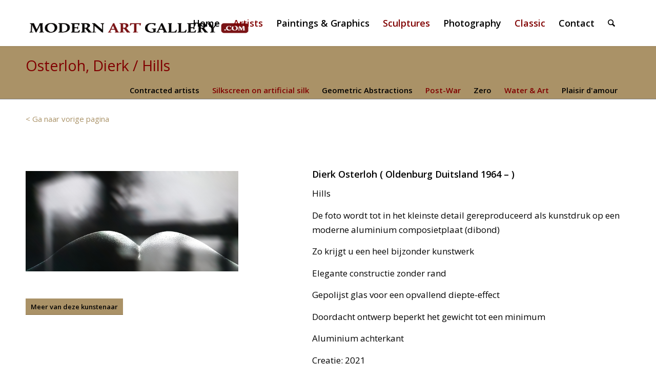

--- FILE ---
content_type: text/html; charset=UTF-8
request_url: https://modern-artgallery.com/kunstwerken/fotografie/osterloh-hills
body_size: 23268
content:
<!DOCTYPE html>
<html lang="nl-NL" prefix="og: https://ogp.me/ns#" class="html_stretched responsive av-preloader-disabled  html_header_top html_logo_left html_main_nav_header html_menu_right html_slim html_header_sticky_disabled html_header_shrinking_disabled html_mobile_menu_tablet html_header_searchicon html_content_align_center html_header_unstick_top_disabled html_header_stretch_disabled html_minimal_header html_minimal_header_shadow html_av-submenu-hidden html_av-submenu-display-click html_av-overlay-side html_av-overlay-side-classic html_av-submenu-noclone html_entry_id_18883 av-cookies-no-cookie-consent av-no-preview av-custom-lightbox html_text_menu_active av-mobile-menu-switch-default">
<head>
<meta charset="UTF-8" />
<meta name="robots" content="index, follow" />


<!-- mobile setting -->
<meta name="viewport" content="width=device-width, initial-scale=1">

<!-- Scripts/CSS and wp_head hook -->
<style type="text/css">@font-face { font-family: 'star'; src: url('https://modern-artgallery.com/wp-content/plugins/woocommerce/assets/fonts/star.eot'); src: url('https://modern-artgallery.com/wp-content/plugins/woocommerce/assets/fonts/star.eot?#iefix') format('embedded-opentype'), 	  url('https://modern-artgallery.com/wp-content/plugins/woocommerce/assets/fonts/star.woff') format('woff'), 	  url('https://modern-artgallery.com/wp-content/plugins/woocommerce/assets/fonts/star.ttf') format('truetype'), 	  url('https://modern-artgallery.com/wp-content/plugins/woocommerce/assets/fonts/star.svg#star') format('svg'); font-weight: normal; font-style: normal;  } @font-face { font-family: 'WooCommerce'; src: url('https://modern-artgallery.com/wp-content/plugins/woocommerce/assets/fonts/WooCommerce.eot'); src: url('https://modern-artgallery.com/wp-content/plugins/woocommerce/assets/fonts/WooCommerce.eot?#iefix') format('embedded-opentype'), 	  url('https://modern-artgallery.com/wp-content/plugins/woocommerce/assets/fonts/WooCommerce.woff') format('woff'), 	  url('https://modern-artgallery.com/wp-content/plugins/woocommerce/assets/fonts/WooCommerce.ttf') format('truetype'), 	  url('https://modern-artgallery.com/wp-content/plugins/woocommerce/assets/fonts/WooCommerce.svg#WooCommerce') format('svg'); font-weight: normal; font-style: normal;  } </style>
<!-- Search Engine Optimization door Rank Math PRO - https://rankmath.com/ -->
<title>Osterloh, Dierk / Hills - Modern Art Gallery.com</title>
<meta name="description" content="Dierk Osterloh bij Modern Art Gallery.com Kies thuis in alle rust uit vele prachtige kunstwerken: Schilderijen, Grafiek, Beelden en Fotografie."/>
<meta name="robots" content="follow, index, max-snippet:-1, max-video-preview:-1, max-image-preview:large"/>
<link rel="canonical" href="https://modern-artgallery.com/kunstwerken/fotografie/osterloh-hills" />
<meta property="og:locale" content="nl_NL" />
<meta property="og:type" content="product" />
<meta property="og:title" content="Osterloh, Dierk / Hills - Modern Art Gallery.com" />
<meta property="og:description" content="Dierk Osterloh bij Modern Art Gallery.com Kies thuis in alle rust uit vele prachtige kunstwerken: Schilderijen, Grafiek, Beelden en Fotografie." />
<meta property="og:url" content="https://modern-artgallery.com/kunstwerken/fotografie/osterloh-hills" />
<meta property="og:site_name" content="Modern Art Gallery.com" />
<meta property="og:updated_time" content="2024-02-02T16:50:02+01:00" />
<meta property="og:image" content="https://modern-artgallery.com/wp-content/uploads/2023/04/hills-1.jpg" />
<meta property="og:image:secure_url" content="https://modern-artgallery.com/wp-content/uploads/2023/04/hills-1.jpg" />
<meta property="og:image:width" content="1200" />
<meta property="og:image:height" content="568" />
<meta property="og:image:alt" content="Osterloh" />
<meta property="og:image:type" content="image/jpeg" />
<meta property="product:price:currency" content="EUR" />
<meta property="product:availability" content="instock" />
<meta name="twitter:card" content="summary_large_image" />
<meta name="twitter:title" content="Osterloh, Dierk / Hills - Modern Art Gallery.com" />
<meta name="twitter:description" content="Dierk Osterloh bij Modern Art Gallery.com Kies thuis in alle rust uit vele prachtige kunstwerken: Schilderijen, Grafiek, Beelden en Fotografie." />
<meta name="twitter:image" content="https://modern-artgallery.com/wp-content/uploads/2023/04/hills-1.jpg" />
<meta name="twitter:label1" content="Prijs" />
<meta name="twitter:data1" content="&euro;0.00" />
<meta name="twitter:label2" content="Beschikbaarheid" />
<meta name="twitter:data2" content="Op voorraad" />
<script type="application/ld+json" class="rank-math-schema-pro">{"@context":"https://schema.org","@graph":[{"@type":"Place","@id":"https://modern-artgallery.com/#place","address":{"@type":"PostalAddress","streetAddress":"Roselmanserf 6","addressLocality":"Helmond","addressRegion":"Noord-Brabant","postalCode":"5706 JJ","addressCountry":"Nederland"}},{"@type":["ArtGallery","Organization"],"@id":"https://modern-artgallery.com/#organization","name":"Modern Art Gallery.com","url":"https://modern-artgallery.com","address":{"@type":"PostalAddress","streetAddress":"Roselmanserf 6","addressLocality":"Helmond","addressRegion":"Noord-Brabant","postalCode":"5706 JJ","addressCountry":"Nederland"},"priceRange":"\u20ac 300 - \u20ac 10.000","openingHours":["Monday,Tuesday,Wednesday,Thursday,Friday,Saturday,Sunday op afspraak"],"location":{"@id":"https://modern-artgallery.com/#place"},"telephone":"+31-638-268-193"},{"@type":"WebSite","@id":"https://modern-artgallery.com/#website","url":"https://modern-artgallery.com","name":"Modern Art Gallery.com","publisher":{"@id":"https://modern-artgallery.com/#organization"},"inLanguage":"nl-NL"},{"@type":"ImageObject","@id":"https://modern-artgallery.com/wp-content/uploads/2023/04/hills-1.jpg","url":"https://modern-artgallery.com/wp-content/uploads/2023/04/hills-1.jpg","width":"1200","height":"568","inLanguage":"nl-NL"},{"@type":"ItemPage","@id":"https://modern-artgallery.com/kunstwerken/fotografie/osterloh-hills#webpage","url":"https://modern-artgallery.com/kunstwerken/fotografie/osterloh-hills","name":"Osterloh, Dierk / Hills - Modern Art Gallery.com","datePublished":"2023-04-26T16:08:48+02:00","dateModified":"2024-02-02T16:50:02+01:00","isPartOf":{"@id":"https://modern-artgallery.com/#website"},"primaryImageOfPage":{"@id":"https://modern-artgallery.com/wp-content/uploads/2023/04/hills-1.jpg"},"inLanguage":"nl-NL"},{"@type":"Product","name":"Osterloh, Dierk / Hills - Modern Art Gallery.com","description":"Dierk Osterloh bij Modern Art Gallery.com Kies thuis in alle rust uit vele prachtige kunstwerken: Schilderijen, Grafiek, Beelden en Fotografie.","category":"Special collections &gt; Contracted Artists","mainEntityOfPage":{"@id":"https://modern-artgallery.com/kunstwerken/fotografie/osterloh-hills#webpage"},"image":[{"@type":"ImageObject","url":"https://modern-artgallery.com/wp-content/uploads/2023/04/hills-1.jpg","height":"568","width":"1200"}],"@id":"https://modern-artgallery.com/kunstwerken/fotografie/osterloh-hills#richSnippet"}]}</script>
<!-- /Rank Math WordPress SEO plugin -->

<link rel="alternate" type="application/rss+xml" title="Modern Art Gallery.com &raquo; feed" href="https://modern-artgallery.com/feed/" />
<link rel="alternate" type="application/rss+xml" title="Modern Art Gallery.com &raquo; reacties feed" href="https://modern-artgallery.com/comments/feed/" />
<link rel="alternate" title="oEmbed (JSON)" type="application/json+oembed" href="https://modern-artgallery.com/wp-json/oembed/1.0/embed?url=https%3A%2F%2Fmodern-artgallery.com%2Fkunstwerken%2Ffotografie%2Fosterloh-hills" />
<link rel="alternate" title="oEmbed (XML)" type="text/xml+oembed" href="https://modern-artgallery.com/wp-json/oembed/1.0/embed?url=https%3A%2F%2Fmodern-artgallery.com%2Fkunstwerken%2Ffotografie%2Fosterloh-hills&#038;format=xml" />

<!-- google webfont font replacement -->

			<script type='text/javascript'>

				(function() {

					/*	check if webfonts are disabled by user setting via cookie - or user must opt in.	*/
					var html = document.getElementsByTagName('html')[0];
					var cookie_check = html.className.indexOf('av-cookies-needs-opt-in') >= 0 || html.className.indexOf('av-cookies-can-opt-out') >= 0;
					var allow_continue = true;
					var silent_accept_cookie = html.className.indexOf('av-cookies-user-silent-accept') >= 0;

					if( cookie_check && ! silent_accept_cookie )
					{
						if( ! document.cookie.match(/aviaCookieConsent/) || html.className.indexOf('av-cookies-session-refused') >= 0 )
						{
							allow_continue = false;
						}
						else
						{
							if( ! document.cookie.match(/aviaPrivacyRefuseCookiesHideBar/) )
							{
								allow_continue = false;
							}
							else if( ! document.cookie.match(/aviaPrivacyEssentialCookiesEnabled/) )
							{
								allow_continue = false;
							}
							else if( document.cookie.match(/aviaPrivacyGoogleWebfontsDisabled/) )
							{
								allow_continue = false;
							}
						}
					}

					if( allow_continue )
					{
						var f = document.createElement('link');

						f.type 	= 'text/css';
						f.rel 	= 'stylesheet';
						f.href 	= 'https://fonts.googleapis.com/css?family=Open+Sans:400,600&display=auto';
						f.id 	= 'avia-google-webfont';

						document.getElementsByTagName('head')[0].appendChild(f);
					}
				})();

			</script>
			<style id='wp-img-auto-sizes-contain-inline-css' type='text/css'>
img:is([sizes=auto i],[sizes^="auto," i]){contain-intrinsic-size:3000px 1500px}
/*# sourceURL=wp-img-auto-sizes-contain-inline-css */
</style>
<style id='wp-block-library-inline-css' type='text/css'>
:root{--wp-block-synced-color:#7a00df;--wp-block-synced-color--rgb:122,0,223;--wp-bound-block-color:var(--wp-block-synced-color);--wp-editor-canvas-background:#ddd;--wp-admin-theme-color:#007cba;--wp-admin-theme-color--rgb:0,124,186;--wp-admin-theme-color-darker-10:#006ba1;--wp-admin-theme-color-darker-10--rgb:0,107,160.5;--wp-admin-theme-color-darker-20:#005a87;--wp-admin-theme-color-darker-20--rgb:0,90,135;--wp-admin-border-width-focus:2px}@media (min-resolution:192dpi){:root{--wp-admin-border-width-focus:1.5px}}.wp-element-button{cursor:pointer}:root .has-very-light-gray-background-color{background-color:#eee}:root .has-very-dark-gray-background-color{background-color:#313131}:root .has-very-light-gray-color{color:#eee}:root .has-very-dark-gray-color{color:#313131}:root .has-vivid-green-cyan-to-vivid-cyan-blue-gradient-background{background:linear-gradient(135deg,#00d084,#0693e3)}:root .has-purple-crush-gradient-background{background:linear-gradient(135deg,#34e2e4,#4721fb 50%,#ab1dfe)}:root .has-hazy-dawn-gradient-background{background:linear-gradient(135deg,#faaca8,#dad0ec)}:root .has-subdued-olive-gradient-background{background:linear-gradient(135deg,#fafae1,#67a671)}:root .has-atomic-cream-gradient-background{background:linear-gradient(135deg,#fdd79a,#004a59)}:root .has-nightshade-gradient-background{background:linear-gradient(135deg,#330968,#31cdcf)}:root .has-midnight-gradient-background{background:linear-gradient(135deg,#020381,#2874fc)}:root{--wp--preset--font-size--normal:16px;--wp--preset--font-size--huge:42px}.has-regular-font-size{font-size:1em}.has-larger-font-size{font-size:2.625em}.has-normal-font-size{font-size:var(--wp--preset--font-size--normal)}.has-huge-font-size{font-size:var(--wp--preset--font-size--huge)}.has-text-align-center{text-align:center}.has-text-align-left{text-align:left}.has-text-align-right{text-align:right}.has-fit-text{white-space:nowrap!important}#end-resizable-editor-section{display:none}.aligncenter{clear:both}.items-justified-left{justify-content:flex-start}.items-justified-center{justify-content:center}.items-justified-right{justify-content:flex-end}.items-justified-space-between{justify-content:space-between}.screen-reader-text{border:0;clip-path:inset(50%);height:1px;margin:-1px;overflow:hidden;padding:0;position:absolute;width:1px;word-wrap:normal!important}.screen-reader-text:focus{background-color:#ddd;clip-path:none;color:#444;display:block;font-size:1em;height:auto;left:5px;line-height:normal;padding:15px 23px 14px;text-decoration:none;top:5px;width:auto;z-index:100000}html :where(.has-border-color){border-style:solid}html :where([style*=border-top-color]){border-top-style:solid}html :where([style*=border-right-color]){border-right-style:solid}html :where([style*=border-bottom-color]){border-bottom-style:solid}html :where([style*=border-left-color]){border-left-style:solid}html :where([style*=border-width]){border-style:solid}html :where([style*=border-top-width]){border-top-style:solid}html :where([style*=border-right-width]){border-right-style:solid}html :where([style*=border-bottom-width]){border-bottom-style:solid}html :where([style*=border-left-width]){border-left-style:solid}html :where(img[class*=wp-image-]){height:auto;max-width:100%}:where(figure){margin:0 0 1em}html :where(.is-position-sticky){--wp-admin--admin-bar--position-offset:var(--wp-admin--admin-bar--height,0px)}@media screen and (max-width:600px){html :where(.is-position-sticky){--wp-admin--admin-bar--position-offset:0px}}

/*# sourceURL=wp-block-library-inline-css */
</style><link rel='stylesheet' id='wc-blocks-style-css' href='https://modern-artgallery.com/wp-content/plugins/woocommerce/assets/client/blocks/wc-blocks.css?ver=wc-10.4.3' type='text/css' media='all' />
<style id='global-styles-inline-css' type='text/css'>
:root{--wp--preset--aspect-ratio--square: 1;--wp--preset--aspect-ratio--4-3: 4/3;--wp--preset--aspect-ratio--3-4: 3/4;--wp--preset--aspect-ratio--3-2: 3/2;--wp--preset--aspect-ratio--2-3: 2/3;--wp--preset--aspect-ratio--16-9: 16/9;--wp--preset--aspect-ratio--9-16: 9/16;--wp--preset--color--black: #000000;--wp--preset--color--cyan-bluish-gray: #abb8c3;--wp--preset--color--white: #ffffff;--wp--preset--color--pale-pink: #f78da7;--wp--preset--color--vivid-red: #cf2e2e;--wp--preset--color--luminous-vivid-orange: #ff6900;--wp--preset--color--luminous-vivid-amber: #fcb900;--wp--preset--color--light-green-cyan: #7bdcb5;--wp--preset--color--vivid-green-cyan: #00d084;--wp--preset--color--pale-cyan-blue: #8ed1fc;--wp--preset--color--vivid-cyan-blue: #0693e3;--wp--preset--color--vivid-purple: #9b51e0;--wp--preset--color--metallic-red: #b02b2c;--wp--preset--color--maximum-yellow-red: #edae44;--wp--preset--color--yellow-sun: #eeee22;--wp--preset--color--palm-leaf: #83a846;--wp--preset--color--aero: #7bb0e7;--wp--preset--color--old-lavender: #745f7e;--wp--preset--color--steel-teal: #5f8789;--wp--preset--color--raspberry-pink: #d65799;--wp--preset--color--medium-turquoise: #4ecac2;--wp--preset--gradient--vivid-cyan-blue-to-vivid-purple: linear-gradient(135deg,rgb(6,147,227) 0%,rgb(155,81,224) 100%);--wp--preset--gradient--light-green-cyan-to-vivid-green-cyan: linear-gradient(135deg,rgb(122,220,180) 0%,rgb(0,208,130) 100%);--wp--preset--gradient--luminous-vivid-amber-to-luminous-vivid-orange: linear-gradient(135deg,rgb(252,185,0) 0%,rgb(255,105,0) 100%);--wp--preset--gradient--luminous-vivid-orange-to-vivid-red: linear-gradient(135deg,rgb(255,105,0) 0%,rgb(207,46,46) 100%);--wp--preset--gradient--very-light-gray-to-cyan-bluish-gray: linear-gradient(135deg,rgb(238,238,238) 0%,rgb(169,184,195) 100%);--wp--preset--gradient--cool-to-warm-spectrum: linear-gradient(135deg,rgb(74,234,220) 0%,rgb(151,120,209) 20%,rgb(207,42,186) 40%,rgb(238,44,130) 60%,rgb(251,105,98) 80%,rgb(254,248,76) 100%);--wp--preset--gradient--blush-light-purple: linear-gradient(135deg,rgb(255,206,236) 0%,rgb(152,150,240) 100%);--wp--preset--gradient--blush-bordeaux: linear-gradient(135deg,rgb(254,205,165) 0%,rgb(254,45,45) 50%,rgb(107,0,62) 100%);--wp--preset--gradient--luminous-dusk: linear-gradient(135deg,rgb(255,203,112) 0%,rgb(199,81,192) 50%,rgb(65,88,208) 100%);--wp--preset--gradient--pale-ocean: linear-gradient(135deg,rgb(255,245,203) 0%,rgb(182,227,212) 50%,rgb(51,167,181) 100%);--wp--preset--gradient--electric-grass: linear-gradient(135deg,rgb(202,248,128) 0%,rgb(113,206,126) 100%);--wp--preset--gradient--midnight: linear-gradient(135deg,rgb(2,3,129) 0%,rgb(40,116,252) 100%);--wp--preset--font-size--small: 1rem;--wp--preset--font-size--medium: 1.125rem;--wp--preset--font-size--large: 1.75rem;--wp--preset--font-size--x-large: clamp(1.75rem, 3vw, 2.25rem);--wp--preset--spacing--20: 0.44rem;--wp--preset--spacing--30: 0.67rem;--wp--preset--spacing--40: 1rem;--wp--preset--spacing--50: 1.5rem;--wp--preset--spacing--60: 2.25rem;--wp--preset--spacing--70: 3.38rem;--wp--preset--spacing--80: 5.06rem;--wp--preset--shadow--natural: 6px 6px 9px rgba(0, 0, 0, 0.2);--wp--preset--shadow--deep: 12px 12px 50px rgba(0, 0, 0, 0.4);--wp--preset--shadow--sharp: 6px 6px 0px rgba(0, 0, 0, 0.2);--wp--preset--shadow--outlined: 6px 6px 0px -3px rgb(255, 255, 255), 6px 6px rgb(0, 0, 0);--wp--preset--shadow--crisp: 6px 6px 0px rgb(0, 0, 0);}:root { --wp--style--global--content-size: 800px;--wp--style--global--wide-size: 1130px; }:where(body) { margin: 0; }.wp-site-blocks > .alignleft { float: left; margin-right: 2em; }.wp-site-blocks > .alignright { float: right; margin-left: 2em; }.wp-site-blocks > .aligncenter { justify-content: center; margin-left: auto; margin-right: auto; }:where(.is-layout-flex){gap: 0.5em;}:where(.is-layout-grid){gap: 0.5em;}.is-layout-flow > .alignleft{float: left;margin-inline-start: 0;margin-inline-end: 2em;}.is-layout-flow > .alignright{float: right;margin-inline-start: 2em;margin-inline-end: 0;}.is-layout-flow > .aligncenter{margin-left: auto !important;margin-right: auto !important;}.is-layout-constrained > .alignleft{float: left;margin-inline-start: 0;margin-inline-end: 2em;}.is-layout-constrained > .alignright{float: right;margin-inline-start: 2em;margin-inline-end: 0;}.is-layout-constrained > .aligncenter{margin-left: auto !important;margin-right: auto !important;}.is-layout-constrained > :where(:not(.alignleft):not(.alignright):not(.alignfull)){max-width: var(--wp--style--global--content-size);margin-left: auto !important;margin-right: auto !important;}.is-layout-constrained > .alignwide{max-width: var(--wp--style--global--wide-size);}body .is-layout-flex{display: flex;}.is-layout-flex{flex-wrap: wrap;align-items: center;}.is-layout-flex > :is(*, div){margin: 0;}body .is-layout-grid{display: grid;}.is-layout-grid > :is(*, div){margin: 0;}body{padding-top: 0px;padding-right: 0px;padding-bottom: 0px;padding-left: 0px;}a:where(:not(.wp-element-button)){text-decoration: underline;}:root :where(.wp-element-button, .wp-block-button__link){background-color: #32373c;border-width: 0;color: #fff;font-family: inherit;font-size: inherit;font-style: inherit;font-weight: inherit;letter-spacing: inherit;line-height: inherit;padding-top: calc(0.667em + 2px);padding-right: calc(1.333em + 2px);padding-bottom: calc(0.667em + 2px);padding-left: calc(1.333em + 2px);text-decoration: none;text-transform: inherit;}.has-black-color{color: var(--wp--preset--color--black) !important;}.has-cyan-bluish-gray-color{color: var(--wp--preset--color--cyan-bluish-gray) !important;}.has-white-color{color: var(--wp--preset--color--white) !important;}.has-pale-pink-color{color: var(--wp--preset--color--pale-pink) !important;}.has-vivid-red-color{color: var(--wp--preset--color--vivid-red) !important;}.has-luminous-vivid-orange-color{color: var(--wp--preset--color--luminous-vivid-orange) !important;}.has-luminous-vivid-amber-color{color: var(--wp--preset--color--luminous-vivid-amber) !important;}.has-light-green-cyan-color{color: var(--wp--preset--color--light-green-cyan) !important;}.has-vivid-green-cyan-color{color: var(--wp--preset--color--vivid-green-cyan) !important;}.has-pale-cyan-blue-color{color: var(--wp--preset--color--pale-cyan-blue) !important;}.has-vivid-cyan-blue-color{color: var(--wp--preset--color--vivid-cyan-blue) !important;}.has-vivid-purple-color{color: var(--wp--preset--color--vivid-purple) !important;}.has-metallic-red-color{color: var(--wp--preset--color--metallic-red) !important;}.has-maximum-yellow-red-color{color: var(--wp--preset--color--maximum-yellow-red) !important;}.has-yellow-sun-color{color: var(--wp--preset--color--yellow-sun) !important;}.has-palm-leaf-color{color: var(--wp--preset--color--palm-leaf) !important;}.has-aero-color{color: var(--wp--preset--color--aero) !important;}.has-old-lavender-color{color: var(--wp--preset--color--old-lavender) !important;}.has-steel-teal-color{color: var(--wp--preset--color--steel-teal) !important;}.has-raspberry-pink-color{color: var(--wp--preset--color--raspberry-pink) !important;}.has-medium-turquoise-color{color: var(--wp--preset--color--medium-turquoise) !important;}.has-black-background-color{background-color: var(--wp--preset--color--black) !important;}.has-cyan-bluish-gray-background-color{background-color: var(--wp--preset--color--cyan-bluish-gray) !important;}.has-white-background-color{background-color: var(--wp--preset--color--white) !important;}.has-pale-pink-background-color{background-color: var(--wp--preset--color--pale-pink) !important;}.has-vivid-red-background-color{background-color: var(--wp--preset--color--vivid-red) !important;}.has-luminous-vivid-orange-background-color{background-color: var(--wp--preset--color--luminous-vivid-orange) !important;}.has-luminous-vivid-amber-background-color{background-color: var(--wp--preset--color--luminous-vivid-amber) !important;}.has-light-green-cyan-background-color{background-color: var(--wp--preset--color--light-green-cyan) !important;}.has-vivid-green-cyan-background-color{background-color: var(--wp--preset--color--vivid-green-cyan) !important;}.has-pale-cyan-blue-background-color{background-color: var(--wp--preset--color--pale-cyan-blue) !important;}.has-vivid-cyan-blue-background-color{background-color: var(--wp--preset--color--vivid-cyan-blue) !important;}.has-vivid-purple-background-color{background-color: var(--wp--preset--color--vivid-purple) !important;}.has-metallic-red-background-color{background-color: var(--wp--preset--color--metallic-red) !important;}.has-maximum-yellow-red-background-color{background-color: var(--wp--preset--color--maximum-yellow-red) !important;}.has-yellow-sun-background-color{background-color: var(--wp--preset--color--yellow-sun) !important;}.has-palm-leaf-background-color{background-color: var(--wp--preset--color--palm-leaf) !important;}.has-aero-background-color{background-color: var(--wp--preset--color--aero) !important;}.has-old-lavender-background-color{background-color: var(--wp--preset--color--old-lavender) !important;}.has-steel-teal-background-color{background-color: var(--wp--preset--color--steel-teal) !important;}.has-raspberry-pink-background-color{background-color: var(--wp--preset--color--raspberry-pink) !important;}.has-medium-turquoise-background-color{background-color: var(--wp--preset--color--medium-turquoise) !important;}.has-black-border-color{border-color: var(--wp--preset--color--black) !important;}.has-cyan-bluish-gray-border-color{border-color: var(--wp--preset--color--cyan-bluish-gray) !important;}.has-white-border-color{border-color: var(--wp--preset--color--white) !important;}.has-pale-pink-border-color{border-color: var(--wp--preset--color--pale-pink) !important;}.has-vivid-red-border-color{border-color: var(--wp--preset--color--vivid-red) !important;}.has-luminous-vivid-orange-border-color{border-color: var(--wp--preset--color--luminous-vivid-orange) !important;}.has-luminous-vivid-amber-border-color{border-color: var(--wp--preset--color--luminous-vivid-amber) !important;}.has-light-green-cyan-border-color{border-color: var(--wp--preset--color--light-green-cyan) !important;}.has-vivid-green-cyan-border-color{border-color: var(--wp--preset--color--vivid-green-cyan) !important;}.has-pale-cyan-blue-border-color{border-color: var(--wp--preset--color--pale-cyan-blue) !important;}.has-vivid-cyan-blue-border-color{border-color: var(--wp--preset--color--vivid-cyan-blue) !important;}.has-vivid-purple-border-color{border-color: var(--wp--preset--color--vivid-purple) !important;}.has-metallic-red-border-color{border-color: var(--wp--preset--color--metallic-red) !important;}.has-maximum-yellow-red-border-color{border-color: var(--wp--preset--color--maximum-yellow-red) !important;}.has-yellow-sun-border-color{border-color: var(--wp--preset--color--yellow-sun) !important;}.has-palm-leaf-border-color{border-color: var(--wp--preset--color--palm-leaf) !important;}.has-aero-border-color{border-color: var(--wp--preset--color--aero) !important;}.has-old-lavender-border-color{border-color: var(--wp--preset--color--old-lavender) !important;}.has-steel-teal-border-color{border-color: var(--wp--preset--color--steel-teal) !important;}.has-raspberry-pink-border-color{border-color: var(--wp--preset--color--raspberry-pink) !important;}.has-medium-turquoise-border-color{border-color: var(--wp--preset--color--medium-turquoise) !important;}.has-vivid-cyan-blue-to-vivid-purple-gradient-background{background: var(--wp--preset--gradient--vivid-cyan-blue-to-vivid-purple) !important;}.has-light-green-cyan-to-vivid-green-cyan-gradient-background{background: var(--wp--preset--gradient--light-green-cyan-to-vivid-green-cyan) !important;}.has-luminous-vivid-amber-to-luminous-vivid-orange-gradient-background{background: var(--wp--preset--gradient--luminous-vivid-amber-to-luminous-vivid-orange) !important;}.has-luminous-vivid-orange-to-vivid-red-gradient-background{background: var(--wp--preset--gradient--luminous-vivid-orange-to-vivid-red) !important;}.has-very-light-gray-to-cyan-bluish-gray-gradient-background{background: var(--wp--preset--gradient--very-light-gray-to-cyan-bluish-gray) !important;}.has-cool-to-warm-spectrum-gradient-background{background: var(--wp--preset--gradient--cool-to-warm-spectrum) !important;}.has-blush-light-purple-gradient-background{background: var(--wp--preset--gradient--blush-light-purple) !important;}.has-blush-bordeaux-gradient-background{background: var(--wp--preset--gradient--blush-bordeaux) !important;}.has-luminous-dusk-gradient-background{background: var(--wp--preset--gradient--luminous-dusk) !important;}.has-pale-ocean-gradient-background{background: var(--wp--preset--gradient--pale-ocean) !important;}.has-electric-grass-gradient-background{background: var(--wp--preset--gradient--electric-grass) !important;}.has-midnight-gradient-background{background: var(--wp--preset--gradient--midnight) !important;}.has-small-font-size{font-size: var(--wp--preset--font-size--small) !important;}.has-medium-font-size{font-size: var(--wp--preset--font-size--medium) !important;}.has-large-font-size{font-size: var(--wp--preset--font-size--large) !important;}.has-x-large-font-size{font-size: var(--wp--preset--font-size--x-large) !important;}
/*# sourceURL=global-styles-inline-css */
</style>

<style id='woocommerce-inline-inline-css' type='text/css'>
.woocommerce form .form-row .required { visibility: visible; }
/*# sourceURL=woocommerce-inline-inline-css */
</style>
<link rel='stylesheet' id='slb_core-css' href='https://modern-artgallery.com/wp-content/plugins/simple-lightbox/client/css/app.css?ver=2.9.4' type='text/css' media='all' />
<link rel='stylesheet' id='avia-merged-styles-css' href='https://modern-artgallery.com/wp-content/uploads/dynamic_avia/avia-merged-styles-c5ebe342b22d78d85ef37bc43d9119e3---696a755d1f59f.css' type='text/css' media='all' />
<link rel='stylesheet' id='avia-single-post-18883-css' href='https://modern-artgallery.com/wp-content/uploads/dynamic_avia/avia_posts_css/post-18883.css?ver=ver-1768676946' type='text/css' media='all' />
<script type="text/javascript" src="https://modern-artgallery.com/wp-includes/js/jquery/jquery.min.js?ver=3.7.1" id="jquery-core-js"></script>
<script type="text/javascript" src="https://modern-artgallery.com/wp-includes/js/jquery/jquery-migrate.min.js?ver=3.4.1" id="jquery-migrate-js"></script>
<script type="text/javascript" src="https://modern-artgallery.com/wp-content/plugins/woocommerce-image-hover/js/wcih.js?ver=6.9" id="w_c_i_h_js-js"></script>
<script type="text/javascript" src="https://modern-artgallery.com/wp-content/plugins/woocommerce/assets/js/js-cookie/js.cookie.min.js?ver=2.1.4-wc.10.4.3" id="wc-js-cookie-js" defer="defer" data-wp-strategy="defer"></script>
<script type="text/javascript" id="wc-cart-fragments-js-extra">
/* <![CDATA[ */
var wc_cart_fragments_params = {"ajax_url":"/wp-admin/admin-ajax.php","wc_ajax_url":"/?wc-ajax=%%endpoint%%","cart_hash_key":"wc_cart_hash_9f9b202204fee39a1c8899dcd7bc0da2","fragment_name":"wc_fragments_9f9b202204fee39a1c8899dcd7bc0da2","request_timeout":"5000"};
//# sourceURL=wc-cart-fragments-js-extra
/* ]]> */
</script>
<script type="text/javascript" src="https://modern-artgallery.com/wp-content/plugins/woocommerce/assets/js/frontend/cart-fragments.min.js?ver=10.4.3" id="wc-cart-fragments-js" defer="defer" data-wp-strategy="defer"></script>
<script type="text/javascript" src="https://modern-artgallery.com/wp-content/plugins/woocommerce/assets/js/jquery-blockui/jquery.blockUI.min.js?ver=2.7.0-wc.10.4.3" id="wc-jquery-blockui-js" defer="defer" data-wp-strategy="defer"></script>
<script type="text/javascript" id="wc-add-to-cart-js-extra">
/* <![CDATA[ */
var wc_add_to_cart_params = {"ajax_url":"/wp-admin/admin-ajax.php","wc_ajax_url":"/?wc-ajax=%%endpoint%%","i18n_view_cart":"Bekijk winkelwagen","cart_url":"https://modern-artgallery.com","is_cart":"","cart_redirect_after_add":"no"};
//# sourceURL=wc-add-to-cart-js-extra
/* ]]> */
</script>
<script type="text/javascript" src="https://modern-artgallery.com/wp-content/plugins/woocommerce/assets/js/frontend/add-to-cart.min.js?ver=10.4.3" id="wc-add-to-cart-js" defer="defer" data-wp-strategy="defer"></script>
<script type="text/javascript" id="wc-single-product-js-extra">
/* <![CDATA[ */
var wc_single_product_params = {"i18n_required_rating_text":"Selecteer een waardering","i18n_rating_options":["1 van de 5 sterren","2 van de 5 sterren","3 van de 5 sterren","4 van de 5 sterren","5 van de 5 sterren"],"i18n_product_gallery_trigger_text":"Afbeeldinggalerij in volledig scherm bekijken","review_rating_required":"yes","flexslider":{"rtl":false,"animation":"slide","smoothHeight":true,"directionNav":false,"controlNav":"thumbnails","slideshow":false,"animationSpeed":500,"animationLoop":false,"allowOneSlide":false},"zoom_enabled":"","zoom_options":[],"photoswipe_enabled":"","photoswipe_options":{"shareEl":false,"closeOnScroll":false,"history":false,"hideAnimationDuration":0,"showAnimationDuration":0},"flexslider_enabled":""};
//# sourceURL=wc-single-product-js-extra
/* ]]> */
</script>
<script type="text/javascript" src="https://modern-artgallery.com/wp-content/plugins/woocommerce/assets/js/frontend/single-product.min.js?ver=10.4.3" id="wc-single-product-js" defer="defer" data-wp-strategy="defer"></script>
<script type="text/javascript" id="woocommerce-js-extra">
/* <![CDATA[ */
var woocommerce_params = {"ajax_url":"/wp-admin/admin-ajax.php","wc_ajax_url":"/?wc-ajax=%%endpoint%%","i18n_password_show":"Wachtwoord weergeven","i18n_password_hide":"Wachtwoord verbergen"};
//# sourceURL=woocommerce-js-extra
/* ]]> */
</script>
<script type="text/javascript" src="https://modern-artgallery.com/wp-content/plugins/woocommerce/assets/js/frontend/woocommerce.min.js?ver=10.4.3" id="woocommerce-js" defer="defer" data-wp-strategy="defer"></script>
<script type="text/javascript" src="https://modern-artgallery.com/wp-content/uploads/dynamic_avia/avia-head-scripts-369107f45d2d754d5826808091d2f334---696a755d32e4d.js" id="avia-head-scripts-js"></script>
<link rel="https://api.w.org/" href="https://modern-artgallery.com/wp-json/" /><link rel="alternate" title="JSON" type="application/json" href="https://modern-artgallery.com/wp-json/wp/v2/product/18883" /><link rel="EditURI" type="application/rsd+xml" title="RSD" href="https://modern-artgallery.com/xmlrpc.php?rsd" />
<meta name="generator" content="WordPress 6.9" />
<link rel='shortlink' href='https://modern-artgallery.com/?p=18883' />

<link rel="icon" href="https://modern-artgallery.com/wp-content/uploads/2025/11/cropped-m.png" type="image/png">
<!--[if lt IE 9]><script src="https://modern-artgallery.com/wp-content/themes/enfold/js/html5shiv.js"></script><![endif]--><link rel="profile" href="https://gmpg.org/xfn/11" />
<link rel="alternate" type="application/rss+xml" title="Modern Art Gallery.com RSS2 Feed" href="https://modern-artgallery.com/feed/" />
<link rel="pingback" href="https://modern-artgallery.com/xmlrpc.php" />
	<noscript><style>.woocommerce-product-gallery{ opacity: 1 !important; }</style></noscript>
	<script type="text/javascript" id="google_gtagjs" src="https://modern-artgallery.com/?local_ga_js=d2959e867fa9569164ae29c8c4de525b" async="async"></script>
<script type="text/javascript" id="google_gtagjs-inline">
/* <![CDATA[ */
window.dataLayer = window.dataLayer || [];function gtag(){dataLayer.push(arguments);}gtag('js', new Date());gtag('config', 'G-Z4PCJ5N3HJ', {'anonymize_ip': true} );
/* ]]> */
</script>

<!-- To speed up the rendering and to display the site as fast as possible to the user we include some styles and scripts for above the fold content inline -->
<script type="text/javascript">'use strict';var avia_is_mobile=!1;if(/Android|webOS|iPhone|iPad|iPod|BlackBerry|IEMobile|Opera Mini/i.test(navigator.userAgent)&&'ontouchstart' in document.documentElement){avia_is_mobile=!0;document.documentElement.className+=' avia_mobile '}
else{document.documentElement.className+=' avia_desktop '};document.documentElement.className+=' js_active ';(function(){var e=['-webkit-','-moz-','-ms-',''],n='',o=!1,a=!1;for(var t in e){if(e[t]+'transform' in document.documentElement.style){o=!0;n=e[t]+'transform'};if(e[t]+'perspective' in document.documentElement.style){a=!0}};if(o){document.documentElement.className+=' avia_transform '};if(a){document.documentElement.className+=' avia_transform3d '};if(typeof document.getElementsByClassName=='function'&&typeof document.documentElement.getBoundingClientRect=='function'&&avia_is_mobile==!1){if(n&&window.innerHeight>0){setTimeout(function(){var e=0,o={},a=0,t=document.getElementsByClassName('av-parallax'),i=window.pageYOffset||document.documentElement.scrollTop;for(e=0;e<t.length;e++){t[e].style.top='0px';o=t[e].getBoundingClientRect();a=Math.ceil((window.innerHeight+i-o.top)*0.3);t[e].style[n]='translate(0px, '+a+'px)';t[e].style.top='auto';t[e].className+=' enabled-parallax '}},50)}}})();</script>		<style type="text/css" id="wp-custom-css">
			#slb_viewer_wrap .slb_theme_slb_baseline .slb_viewer_overlay {
    background-color: 
    #faf3e6 !important;
}
#slb_viewer_wrap .slb_theme_slb_baseline .slb_container {
	padding: 0px !important;
}
@media only screen and (max-width: 767px) and (min-width: 0px){
.responsive #top .av-submenu-container {
  top: auto!important;
  position: relative !important;
  height: auto;
}
}		</style>
		<style type="text/css">
		@font-face {font-family: 'entypo-fontello-enfold'; font-weight: normal; font-style: normal; font-display: auto;
		src: url('https://modern-artgallery.com/wp-content/themes/enfold/config-templatebuilder/avia-template-builder/assets/fonts/entypo-fontello-enfold/entypo-fontello-enfold.woff2') format('woff2'),
		url('https://modern-artgallery.com/wp-content/themes/enfold/config-templatebuilder/avia-template-builder/assets/fonts/entypo-fontello-enfold/entypo-fontello-enfold.woff') format('woff'),
		url('https://modern-artgallery.com/wp-content/themes/enfold/config-templatebuilder/avia-template-builder/assets/fonts/entypo-fontello-enfold/entypo-fontello-enfold.ttf') format('truetype'),
		url('https://modern-artgallery.com/wp-content/themes/enfold/config-templatebuilder/avia-template-builder/assets/fonts/entypo-fontello-enfold/entypo-fontello-enfold.svg#entypo-fontello-enfold') format('svg'),
		url('https://modern-artgallery.com/wp-content/themes/enfold/config-templatebuilder/avia-template-builder/assets/fonts/entypo-fontello-enfold/entypo-fontello-enfold.eot'),
		url('https://modern-artgallery.com/wp-content/themes/enfold/config-templatebuilder/avia-template-builder/assets/fonts/entypo-fontello-enfold/entypo-fontello-enfold.eot?#iefix') format('embedded-opentype');
		}

		#top .avia-font-entypo-fontello-enfold, body .avia-font-entypo-fontello-enfold, html body [data-av_iconfont='entypo-fontello-enfold']:before{ font-family: 'entypo-fontello-enfold'; }
		
		@font-face {font-family: 'entypo-fontello'; font-weight: normal; font-style: normal; font-display: auto;
		src: url('https://modern-artgallery.com/wp-content/themes/enfold/config-templatebuilder/avia-template-builder/assets/fonts/entypo-fontello/entypo-fontello.woff2') format('woff2'),
		url('https://modern-artgallery.com/wp-content/themes/enfold/config-templatebuilder/avia-template-builder/assets/fonts/entypo-fontello/entypo-fontello.woff') format('woff'),
		url('https://modern-artgallery.com/wp-content/themes/enfold/config-templatebuilder/avia-template-builder/assets/fonts/entypo-fontello/entypo-fontello.ttf') format('truetype'),
		url('https://modern-artgallery.com/wp-content/themes/enfold/config-templatebuilder/avia-template-builder/assets/fonts/entypo-fontello/entypo-fontello.svg#entypo-fontello') format('svg'),
		url('https://modern-artgallery.com/wp-content/themes/enfold/config-templatebuilder/avia-template-builder/assets/fonts/entypo-fontello/entypo-fontello.eot'),
		url('https://modern-artgallery.com/wp-content/themes/enfold/config-templatebuilder/avia-template-builder/assets/fonts/entypo-fontello/entypo-fontello.eot?#iefix') format('embedded-opentype');
		}

		#top .avia-font-entypo-fontello, body .avia-font-entypo-fontello, html body [data-av_iconfont='entypo-fontello']:before{ font-family: 'entypo-fontello'; }
		</style>

<!--
Debugging Info for Theme support: 

Theme: Enfold
Version: 7.1.3
Installed: enfold
AviaFramework Version: 5.6
AviaBuilder Version: 6.0
aviaElementManager Version: 1.0.1
- - - - - - - - - - -
ChildTheme: Pakket Basis
ChildTheme Version: 1.1.5
ChildTheme Installed: enfold

- - - - - - - - - - -
ML:6144-PU:41-PLA:14
WP:6.9
Compress: CSS:all theme files - JS:all theme files
Updates: disabled
PLAu:12
-->
</head>

<body id="top" class="wp-singular product-template-default single single-product postid-18883 wp-theme-enfold wp-child-theme-enfold-child stretched rtl_columns av-curtain-numeric open_sans  theme-enfold woocommerce woocommerce-page woocommerce-no-js post-type-product product_type-simple product_cat-contractedartists product_cat-dierk-osterloh product_cat-o product_cat-photography product_cat-plaisir_damour avia-responsive-images-support responsive-images-lightbox-support avia-woocommerce-30 product" itemscope="itemscope" itemtype="https://schema.org/WebPage" >

	
	<div id='wrap_all'>

	
<header id='header' class='all_colors header_color light_bg_color  av_header_top av_logo_left av_main_nav_header av_menu_right av_slim av_header_sticky_disabled av_header_shrinking_disabled av_header_stretch_disabled av_mobile_menu_tablet av_header_searchicon av_header_unstick_top_disabled av_minimal_header av_minimal_header_shadow av_bottom_nav_disabled  av_header_border_disabled' aria-label="Header" data-av_shrink_factor='50' role="banner" itemscope="itemscope" itemtype="https://schema.org/WPHeader" >

		<div  id='header_main' class='container_wrap container_wrap_logo'>

        <ul  class = 'menu-item cart_dropdown ' data-success='is toegevoegd aan de winkelwagen'><li class="cart_dropdown_first"><a class='cart_dropdown_link avia-svg-icon avia-font-svg_entypo-fontello' href='https://modern-artgallery.com'><div class="av-cart-container" data-av_svg_icon='basket' data-av_iconset='svg_entypo-fontello'><svg version="1.1" xmlns="http://www.w3.org/2000/svg" width="29" height="32" viewBox="0 0 29 32" preserveAspectRatio="xMidYMid meet" aria-labelledby='av-svg-title-1' aria-describedby='av-svg-desc-1' role="graphics-symbol" aria-hidden="true">
<title id='av-svg-title-1'>Winkelwagen</title>
<desc id='av-svg-desc-1'>Winkelwagen</desc>
<path d="M4.8 27.2q0-1.28 0.96-2.24t2.24-0.96q1.344 0 2.272 0.96t0.928 2.24q0 1.344-0.928 2.272t-2.272 0.928q-1.28 0-2.24-0.928t-0.96-2.272zM20.8 27.2q0-1.28 0.96-2.24t2.24-0.96q1.344 0 2.272 0.96t0.928 2.24q0 1.344-0.928 2.272t-2.272 0.928q-1.28 0-2.24-0.928t-0.96-2.272zM10.496 19.648q-1.152 0.32-1.088 0.736t1.408 0.416h17.984v2.432q0 0.64-0.64 0.64h-20.928q-0.64 0-0.64-0.64v-2.432l-0.32-1.472-3.136-14.528h-3.136v-2.56q0-0.64 0.64-0.64h4.992q0.64 0 0.64 0.64v2.752h22.528v8.768q0 0.704-0.576 0.832z"></path>
</svg></div><span class='av-cart-counter '>0</span><span class="avia_hidden_link_text">Winkelwagen</span></a><!--<span class='cart_subtotal'><span class="woocommerce-Price-amount amount"><bdi><span class="woocommerce-Price-currencySymbol">&euro;</span>0.00</bdi></span></span>--><div class="dropdown_widget dropdown_widget_cart"><div class="avia-arrow"></div><div class="widget_shopping_cart_content"></div></div></li></ul><div class='container av-logo-container'><div class='inner-container'><span class='logo avia-standard-logo'><a href='https://modern-artgallery.com/' class='' aria-label='logo-moart' title='logo-moart'><img src="https://modern-artgallery.com/wp-content/uploads/2025/11/logo-moart.png" srcset="https://modern-artgallery.com/wp-content/uploads/2025/11/logo-moart.png 601w, https://modern-artgallery.com/wp-content/uploads/2025/11/logo-moart-300x68.png 300w, https://modern-artgallery.com/wp-content/uploads/2025/11/logo-moart-450x103.png 450w" sizes="(max-width: 601px) 100vw, 601px" height="100" width="300" alt='Modern Art Gallery.com' title='logo-moart' /></a></span><nav class='main_menu' data-selectname='Selecteer een pagina'  role="navigation" itemscope="itemscope" itemtype="https://schema.org/SiteNavigationElement" ><div class="avia-menu av-main-nav-wrap"><ul role="menu" class="menu av-main-nav" id="avia-menu"><li role="menuitem" id="menu-item-2268" class="menu-item menu-item-type-post_type menu-item-object-page menu-item-home menu-item-top-level menu-item-top-level-1"><a href="https://modern-artgallery.com/" itemprop="url" tabindex="0"><span class="avia-bullet"></span><span class="avia-menu-text">Home</span><span class="avia-menu-fx"><span class="avia-arrow-wrap"><span class="avia-arrow"></span></span></span></a></li>
<li role="menuitem" id="menu-item-6200" class="menu-item menu-item-type-post_type menu-item-object-page menu-item-top-level menu-item-top-level-2"><a href="https://modern-artgallery.com/kunstenaars-2017/" itemprop="url" tabindex="0"><span class="avia-bullet"></span><span class="avia-menu-text">Artists</span><span class="avia-menu-fx"><span class="avia-arrow-wrap"><span class="avia-arrow"></span></span></span></a></li>
<li role="menuitem" id="menu-item-4361" class="menu-item menu-item-type-post_type menu-item-object-page menu-item-top-level menu-item-top-level-3"><a href="https://modern-artgallery.com/schilderijen-en-grafiek/" itemprop="url" tabindex="0"><span class="avia-bullet"></span><span class="avia-menu-text">Paintings &#038; Graphics</span><span class="avia-menu-fx"><span class="avia-arrow-wrap"><span class="avia-arrow"></span></span></span></a></li>
<li role="menuitem" id="menu-item-593" class="menu-item menu-item-type-post_type menu-item-object-page menu-item-top-level menu-item-top-level-4"><a href="https://modern-artgallery.com/beelden/" itemprop="url" tabindex="0"><span class="avia-bullet"></span><span class="avia-menu-text">Sculptures</span><span class="avia-menu-fx"><span class="avia-arrow-wrap"><span class="avia-arrow"></span></span></span></a></li>
<li role="menuitem" id="menu-item-603" class="menu-item menu-item-type-post_type menu-item-object-page menu-item-top-level menu-item-top-level-5"><a href="https://modern-artgallery.com/fotografie/" itemprop="url" tabindex="0"><span class="avia-bullet"></span><span class="avia-menu-text">Photography</span><span class="avia-menu-fx"><span class="avia-arrow-wrap"><span class="avia-arrow"></span></span></span></a></li>
<li role="menuitem" id="menu-item-8652" class="menu-item menu-item-type-post_type menu-item-object-page menu-item-top-level menu-item-top-level-6"><a href="https://modern-artgallery.com/klassiek" itemprop="url" tabindex="0"><span class="avia-bullet"></span><span class="avia-menu-text">Classic</span><span class="avia-menu-fx"><span class="avia-arrow-wrap"><span class="avia-arrow"></span></span></span></a></li>
<li role="menuitem" id="menu-item-22" class="menu-item menu-item-type-post_type menu-item-object-page menu-item-top-level menu-item-top-level-7"><a href="https://modern-artgallery.com/contact/" itemprop="url" tabindex="0"><span class="avia-bullet"></span><span class="avia-menu-text">Contact</span><span class="avia-menu-fx"><span class="avia-arrow-wrap"><span class="avia-arrow"></span></span></span></a></li>
<li id="menu-item-search" class="noMobile menu-item menu-item-search-dropdown menu-item-avia-special" role="menuitem"><a class="avia-svg-icon avia-font-svg_entypo-fontello" aria-label="Zoek" href="?s=" rel="nofollow" title="Klik om het zoekinvoerveld te openen" data-avia-search-tooltip="
&lt;search&gt;
	&lt;form role=&quot;search&quot; action=&quot;https://modern-artgallery.com/&quot; id=&quot;searchform&quot; method=&quot;get&quot; class=&quot;&quot;&gt;
		&lt;div&gt;
&lt;span class=&#039;av_searchform_search avia-svg-icon avia-font-svg_entypo-fontello&#039; data-av_svg_icon=&#039;search&#039; data-av_iconset=&#039;svg_entypo-fontello&#039;&gt;&lt;svg version=&quot;1.1&quot; xmlns=&quot;http://www.w3.org/2000/svg&quot; width=&quot;25&quot; height=&quot;32&quot; viewBox=&quot;0 0 25 32&quot; preserveAspectRatio=&quot;xMidYMid meet&quot; aria-labelledby=&#039;av-svg-title-2&#039; aria-describedby=&#039;av-svg-desc-2&#039; role=&quot;graphics-symbol&quot; aria-hidden=&quot;true&quot;&gt;
&lt;title id=&#039;av-svg-title-2&#039;&gt;Search&lt;/title&gt;
&lt;desc id=&#039;av-svg-desc-2&#039;&gt;Search&lt;/desc&gt;
&lt;path d=&quot;M24.704 24.704q0.96 1.088 0.192 1.984l-1.472 1.472q-1.152 1.024-2.176 0l-6.080-6.080q-2.368 1.344-4.992 1.344-4.096 0-7.136-3.040t-3.040-7.136 2.88-7.008 6.976-2.912 7.168 3.040 3.072 7.136q0 2.816-1.472 5.184zM3.008 13.248q0 2.816 2.176 4.992t4.992 2.176 4.832-2.016 2.016-4.896q0-2.816-2.176-4.96t-4.992-2.144-4.832 2.016-2.016 4.832z&quot;&gt;&lt;/path&gt;
&lt;/svg&gt;&lt;/span&gt;			&lt;input type=&quot;submit&quot; value=&quot;&quot; id=&quot;searchsubmit&quot; class=&quot;button&quot; title=&quot;Voer ten minste 3 tekens in om zoekresultaten in een vervolgkeuzelijst weer te geven of klik om naar de pagina met zoekresultaten te gaan om alle resultaten weer te geven&quot; /&gt;
			&lt;input type=&quot;search&quot; id=&quot;s&quot; name=&quot;s&quot; value=&quot;&quot; aria-label=&#039;Zoek&#039; placeholder=&#039;Zoek&#039; required /&gt;
		&lt;/div&gt;
	&lt;/form&gt;
&lt;/search&gt;
" data-av_svg_icon='search' data-av_iconset='svg_entypo-fontello'><svg version="1.1" xmlns="http://www.w3.org/2000/svg" width="25" height="32" viewBox="0 0 25 32" preserveAspectRatio="xMidYMid meet" aria-labelledby='av-svg-title-3' aria-describedby='av-svg-desc-3' role="graphics-symbol" aria-hidden="true">
<title id='av-svg-title-3'>Klik om het zoekinvoerveld te openen</title>
<desc id='av-svg-desc-3'>Klik om het zoekinvoerveld te openen</desc>
<path d="M24.704 24.704q0.96 1.088 0.192 1.984l-1.472 1.472q-1.152 1.024-2.176 0l-6.080-6.080q-2.368 1.344-4.992 1.344-4.096 0-7.136-3.040t-3.040-7.136 2.88-7.008 6.976-2.912 7.168 3.040 3.072 7.136q0 2.816-1.472 5.184zM3.008 13.248q0 2.816 2.176 4.992t4.992 2.176 4.832-2.016 2.016-4.896q0-2.816-2.176-4.96t-4.992-2.144-4.832 2.016-2.016 4.832z"></path>
</svg><span class="avia_hidden_link_text">Zoek</span></a></li><li class="av-burger-menu-main menu-item-avia-special " role="menuitem">
	        			<a href="#" aria-label="Menu" aria-hidden="false">
							<span class="av-hamburger av-hamburger--spin av-js-hamburger">
								<span class="av-hamburger-box">
						          <span class="av-hamburger-inner"></span>
						          <strong>Menu</strong>
								</span>
							</span>
							<span class="avia_hidden_link_text">Menu</span>
						</a>
	        		   </li></ul></div></nav></div> </div> 
		<!-- end container_wrap-->
		</div>
<div class="header_bg"></div>
<!-- end header -->
</header>

	<div id='main' class='all_colors' data-scroll-offset='0'>

	<div class='stretch_full container_wrap alternate_color light_bg_color title_container'><div class='container'><strong class='main-title entry-title '><a href='https://modern-artgallery.com/kunstwerken/fotografie/osterloh-hills' rel='bookmark' title='Permanente Link: Osterloh, Dierk / Hills'  itemprop="headline" >Osterloh, Dierk / Hills</a></strong></div></div><div   class='main_color container_wrap_first container_wrap fullsize'  ><div class='container av-section-cont-open' ><main  role="main" itemprop="mainContentOfPage"  class='template-page content  av-content-full alpha units'><div class='post-entry post-entry-type-page post-entry-18883'><div class='entry-content-wrapper clearfix'><section class="avia_codeblock_section  avia_code_block_0"  itemscope="itemscope" itemtype="https://schema.org/CreativeWork" ><div class='avia_codeblock '  itemprop="text" ><a href="#" onclick="history.go(-1)">< Ga naar vorige pagina</a></div></section>
<div  class='flex_column av-hjde81-822856fb77233b4666b26d85a8e2a648 av_two_fifth  avia-builder-el-1  el_after_av_codeblock  el_before_av_three_fifth  first flex_column_div av-zero-column-padding  '     ><div  class='hr av-fzv5ht-d24fe35241d09f3d3413898301702664 hr-default  avia-builder-el-2  el_before_av_image  avia-builder-el-first '><span class='hr-inner '><span class="hr-inner-style"></span></span></div>
<div  class='avia-image-container av-1f69ht-c4bf641dc72b00ce417f8471789d2cd5 av-styling-no-styling av-img-linked avia-align-left  avia-builder-el-3  el_after_av_hr  el_before_av_hr '   itemprop="image" itemscope="itemscope" itemtype="https://schema.org/ImageObject" ><div class="avia-image-container-inner"><div class="avia-image-overlay-wrap"><a href="https://modern-artgallery.com/wp-content/uploads/2023/04/hills-1-1024x485.jpg" data-srcset="https://modern-artgallery.com/wp-content/uploads/2023/04/hills-1-1024x485.jpg 1024w, https://modern-artgallery.com/wp-content/uploads/2023/04/hills-1-300x142.jpg 300w, https://modern-artgallery.com/wp-content/uploads/2023/04/hills-1-768x364.jpg 768w, https://modern-artgallery.com/wp-content/uploads/2023/04/hills-1-705x334.jpg 705w, https://modern-artgallery.com/wp-content/uploads/2023/04/hills-1-450x213.jpg 450w, https://modern-artgallery.com/wp-content/uploads/2023/04/hills-1.jpg 1200w" data-sizes="(max-width: 1024px) 100vw, 1024px" class="avia_image " aria-label="hills" data-slb-active="1" data-slb-asset="1278829254" data-slb-internal="0" data-slb-group="18883"><img decoding="async" fetchpriority="high" class="wp-image-18884 avia-img-lazy-loading-not-18884 avia_image " src="https://modern-artgallery.com/wp-content/uploads/2023/04/hills-1.jpg" alt="hills 1" title="hills" height="568" width="1200" itemprop="thumbnailUrl" srcset="https://modern-artgallery.com/wp-content/uploads/2023/04/hills-1.jpg 1200w, https://modern-artgallery.com/wp-content/uploads/2023/04/hills-1-300x142.jpg 300w, https://modern-artgallery.com/wp-content/uploads/2023/04/hills-1-1024x485.jpg 1024w, https://modern-artgallery.com/wp-content/uploads/2023/04/hills-1-768x364.jpg 768w, https://modern-artgallery.com/wp-content/uploads/2023/04/hills-1-705x334.jpg 705w, https://modern-artgallery.com/wp-content/uploads/2023/04/hills-1-450x213.jpg 450w" sizes="(max-width: 1200px) 100vw, 1200px"></a></div></div></div>
<div  class='hr av-ceenpt-c9d6d1a4da690ca645ee0d465c5edb75 hr-invisible  avia-builder-el-4  el_after_av_image  el_before_av_button '><span class='hr-inner '><span class="hr-inner-style"></span></span></div>
<div  class='avia-button-wrap av-as0of5-7b8c2f1df00f46b92204f6bc194a02c5-wrap avia-button-left  avia-builder-el-5  el_after_av_hr  avia-builder-el-last '><a href='https://modern-artgallery.com/product-categorie/artists/dierk-osterloh/'  class='avia-button av-as0of5-7b8c2f1df00f46b92204f6bc194a02c5 av-link-btn avia-icon_select-no avia-size-small avia-position-left avia-color-theme-color'   aria-label="Meer van deze kunstenaar"><span class='avia_iconbox_title' >Meer van deze kunstenaar</span></a></div></div>
<div  class='flex_column av-9kxysx-76f871757603091af75026240826dee0 av_three_fifth  avia-builder-el-6  el_after_av_two_fifth  avia-builder-el-last  flex_column_div  '     ><div  class='hr av-7ayksx-fe0e1fa650d9629f9815ba506eec4199 hr-invisible  avia-builder-el-7  el_before_av_textblock  avia-builder-el-first '><span class='hr-inner '><span class="hr-inner-style"></span></span></div>
<section  class='av_textblock_section av-5eiddt-9f14c04b9a25059adfff5557f428639c '   itemscope="itemscope" itemtype="https://schema.org/CreativeWork" ><div class='avia_textblock av_inherit_color'  itemprop="text" ><h4>Dierk Osterloh ( Oldenburg Duitsland 1964 &#8211; )</h4>
<p class="product-single__title">Hills</p>
<p>De foto wordt tot in het kleinste detail gereproduceerd als kunstdruk op een moderne aluminium composietplaat (dibond)</p>
<p>Zo krijgt u een heel bijzonder kunstwerk</p>
<p>Elegante constructie zonder rand</p>
<p>Gepolijst glas voor een opvallend diepte-effect</p>
<p>Doordacht ontwerp beperkt het gewicht tot een minimum</p>
<p>Aluminium achterkant</p>
<p>Creatie: 2021</p>
<p>Afmetingen en Prijzen ( inclusief verzendkosten binnen Nederland en België):</p>
<p><label for="ProductSelect-option-variant-60 x 40 cm">30 x 60 cm. | 4</label><label for="ProductSelect-option-variant-75 x 50 cm">0 x 80 cm. | 5</label><label for="ProductSelect-option-variant-90 x 60 cm">0 x 100 cm. | 6</label><label for="ProductSelect-option-variant-120 x 80 cm">0 x 120 cm.</label></p>
<p>€ 300,-        |    € 400,-    |     € 700,-      |    € 900,-</p>
<p>Code: Dierk-hills</p>
</div></section>
<div  class='hr av-3zmo0x-8cd4f5a2e10bbfcd607dbccff4eea9f2 hr-invisible  avia-builder-el-9  el_after_av_textblock  el_before_av_button '><span class='hr-inner '><span class="hr-inner-style"></span></span></div>
<div  class='avia-button-wrap av-2q4pz5-e3cdd45fa45b262e3b15f7d46f0d58f3-wrap avia-button-right  avia-builder-el-10  el_after_av_hr  avia-builder-el-last '><a href='https://modern-artgallery.com/contact/'  class='avia-button av-2q4pz5-e3cdd45fa45b262e3b15f7d46f0d58f3 av-link-btn avia-icon_select-no avia-size-small avia-position-right avia-color-theme-color'   aria-label="Neem contact op"><span class='avia_iconbox_title' >Neem contact op</span></a></div></div>
</div></div></main><!-- close content main element --> <!-- section close by builder template --><aside class='sidebar sidebar_sidebar_right   hidden units' aria-label="Zijbalk"  role="complementary" itemscope="itemscope" itemtype="https://schema.org/WPSideBar" ><div class="inner_sidebar extralight-border"><section id="search-4" class="widget clearfix widget_search">
<search>
	<form action="https://modern-artgallery.com/" id="searchform" method="get" class="av_disable_ajax_search">
		<div>
<span class='av_searchform_search avia-svg-icon avia-font-svg_entypo-fontello' data-av_svg_icon='search' data-av_iconset='svg_entypo-fontello'><svg version="1.1" xmlns="http://www.w3.org/2000/svg" width="25" height="32" viewBox="0 0 25 32" preserveAspectRatio="xMidYMid meet" aria-labelledby='av-svg-title-4' aria-describedby='av-svg-desc-4' role="graphics-symbol" aria-hidden="true">
<title id='av-svg-title-4'>Search</title>
<desc id='av-svg-desc-4'>Search</desc>
<path d="M24.704 24.704q0.96 1.088 0.192 1.984l-1.472 1.472q-1.152 1.024-2.176 0l-6.080-6.080q-2.368 1.344-4.992 1.344-4.096 0-7.136-3.040t-3.040-7.136 2.88-7.008 6.976-2.912 7.168 3.040 3.072 7.136q0 2.816-1.472 5.184zM3.008 13.248q0 2.816 2.176 4.992t4.992 2.176 4.832-2.016 2.016-4.896q0-2.816-2.176-4.96t-4.992-2.144-4.832 2.016-2.016 4.832z"></path>
</svg></span>			<input type="submit" value="" id="searchsubmit" class="button" title="Klik hier om te starten met zoeken" />
			<input type="search" id="s" name="s" value="" aria-label='Zoek' placeholder='Zoek' required />
		</div>
	</form>
</search>
<span class="seperator extralight-border"></span></section><section id="nav_menu-2" class="widget clearfix widget_nav_menu"><div class="menu-mo-art-gallery-container"><ul id="menu-mo-art-gallery" class="menu"><li id="menu-item-2268" class="menu-item menu-item-type-post_type menu-item-object-page menu-item-home menu-item-2268"><a href="https://modern-artgallery.com/">Home</a></li>
<li id="menu-item-6200" class="menu-item menu-item-type-post_type menu-item-object-page menu-item-6200"><a href="https://modern-artgallery.com/kunstenaars-2017/">Artists</a></li>
<li id="menu-item-4361" class="menu-item menu-item-type-post_type menu-item-object-page menu-item-4361"><a href="https://modern-artgallery.com/schilderijen-en-grafiek/">Paintings &#038; Graphics</a></li>
<li id="menu-item-593" class="menu-item menu-item-type-post_type menu-item-object-page menu-item-593"><a href="https://modern-artgallery.com/beelden/">Sculptures</a></li>
<li id="menu-item-603" class="menu-item menu-item-type-post_type menu-item-object-page menu-item-603"><a href="https://modern-artgallery.com/fotografie/">Photography</a></li>
<li id="menu-item-8652" class="menu-item menu-item-type-post_type menu-item-object-page menu-item-8652"><a href="https://modern-artgallery.com/klassiek">Classic</a></li>
<li id="menu-item-22" class="menu-item menu-item-type-post_type menu-item-object-page menu-item-22"><a href="https://modern-artgallery.com/contact/">Contact</a></li>
</ul></div><span class="seperator extralight-border"></span></section></div></aside>		</div><!--end builder template--></div><!-- close default .container_wrap element -->				<div class='container_wrap footer_color' id='footer'>

					<div class='container'>

						<div class='flex_column   first el_before_'><section id="nav_menu-4" class="widget clearfix widget_nav_menu"><div class="menu-mo-art-gallery-container"><ul id="menu-mo-art-gallery-1" class="menu"><li class="menu-item menu-item-type-post_type menu-item-object-page menu-item-home menu-item-2268"><a href="https://modern-artgallery.com/">Home</a></li>
<li class="menu-item menu-item-type-post_type menu-item-object-page menu-item-6200"><a href="https://modern-artgallery.com/kunstenaars-2017/">Artists</a></li>
<li class="menu-item menu-item-type-post_type menu-item-object-page menu-item-4361"><a href="https://modern-artgallery.com/schilderijen-en-grafiek/">Paintings &#038; Graphics</a></li>
<li class="menu-item menu-item-type-post_type menu-item-object-page menu-item-593"><a href="https://modern-artgallery.com/beelden/">Sculptures</a></li>
<li class="menu-item menu-item-type-post_type menu-item-object-page menu-item-603"><a href="https://modern-artgallery.com/fotografie/">Photography</a></li>
<li class="menu-item menu-item-type-post_type menu-item-object-page menu-item-8652"><a href="https://modern-artgallery.com/klassiek">Classic</a></li>
<li class="menu-item menu-item-type-post_type menu-item-object-page menu-item-22"><a href="https://modern-artgallery.com/contact/">Contact</a></li>
</ul></div><span class="seperator extralight-border"></span></section><section id="nav_menu-5" class="widget clearfix widget_nav_menu"><div class="menu-speciale-collecties-container"><ul id="menu-speciale-collecties" class="menu"><li id="menu-item-21464" class="menu-item menu-item-type-post_type menu-item-object-page menu-item-21464"><a href="https://modern-artgallery.com/contracted-artists-2">Contracted artists</a></li>
<li id="menu-item-8709" class="menu-item menu-item-type-taxonomy menu-item-object-product_cat menu-item-8709"><a href="https://modern-artgallery.com/product-categorie/special-collections/silkscreen_on/">Silkscreen on artificial silk</a></li>
<li id="menu-item-8712" class="menu-item menu-item-type-taxonomy menu-item-object-product_cat menu-item-8712"><a href="https://modern-artgallery.com/product-categorie/special-collections/geo_abs/">Geometric Abstractions</a></li>
<li id="menu-item-8713" class="menu-item menu-item-type-taxonomy menu-item-object-product_cat menu-item-8713"><a href="https://modern-artgallery.com/product-categorie/special-collections/post-war/">Post-War</a></li>
<li id="menu-item-8710" class="menu-item menu-item-type-taxonomy menu-item-object-product_cat menu-item-8710"><a href="https://modern-artgallery.com/product-categorie/special-collections/zero/">Zero</a></li>
<li id="menu-item-8711" class="menu-item menu-item-type-taxonomy menu-item-object-product_cat menu-item-8711"><a href="https://modern-artgallery.com/product-categorie/special-collections/water_art/">Water &amp; Art</a></li>
<li id="menu-item-8714" class="menu-item menu-item-type-taxonomy menu-item-object-product_cat current-product-ancestor current-menu-parent current-product-parent menu-item-8714"><a href="https://modern-artgallery.com/product-categorie/special-collections/plaisir_damour/">Plaisir d&#8217;amour</a></li>
</ul></div><span class="seperator extralight-border"></span></section><section id="text-2" class="widget clearfix widget_text">			<div class="textwidget"><h4><a style="color: #800000;" href="https://modern-artgallery.com/contact">Links</a> for Interesting Art</h4>
</div>
		<span class="seperator extralight-border"></span></section></div>
					</div>

				<!-- ####### END FOOTER CONTAINER ####### -->
				</div>

	

	
				<footer class='container_wrap socket_color' id='socket'  role="contentinfo" itemscope="itemscope" itemtype="https://schema.org/WPFooter" aria-label="Auteursrecht en bedrijfsinformatie" >
                    <div class='container'>

                        <span class='copyright'> 2025 © Copyright - modern-artgallery.com | <a href="https://www.makeitmatter.studio">Website beheer door Make it Matter</a></span>

                        <ul class='noLightbox social_bookmarks icon_count_1'></ul>
                    </div>

	            <!-- ####### END SOCKET CONTAINER ####### -->
				</footer>


					<!-- end main -->
		</div>

		<a class='avia-post-nav avia-post-prev with-image' href='https://modern-artgallery.com/kunstwerken/fotografie/osterloh-liegende-03' title='Link naar: Osterloh, Dierk / Liegende-03' aria-label='Osterloh, Dierk / Liegende-03'><span class="label iconfont avia-svg-icon avia-font-svg_entypo-fontello" data-av_svg_icon='left-open-mini' data-av_iconset='svg_entypo-fontello'><svg version="1.1" xmlns="http://www.w3.org/2000/svg" width="8" height="32" viewBox="0 0 8 32" preserveAspectRatio="xMidYMid meet" aria-labelledby='av-svg-title-5' aria-describedby='av-svg-desc-5' role="graphics-symbol" aria-hidden="true">
<title id='av-svg-title-5'>Link naar: Osterloh, Dierk / Liegende-03</title>
<desc id='av-svg-desc-5'>Link naar: Osterloh, Dierk / Liegende-03</desc>
<path d="M8.064 21.44q0.832 0.832 0 1.536-0.832 0.832-1.536 0l-6.144-6.208q-0.768-0.768 0-1.6l6.144-6.208q0.704-0.832 1.536 0 0.832 0.704 0 1.536l-4.992 5.504z"></path>
</svg></span><span class="entry-info-wrap"><span class="entry-info"><span class='entry-title'>Osterloh, Dierk / Liegende-03</span><span class='entry-image'><img loading="lazy" width="150" height="150" src="https://modern-artgallery.com/wp-content/uploads/2023/04/liegende3-1-150x150.jpg" class="wp-image-18881 avia-img-lazy-loading-18881 attachment-thumbnail size-thumbnail wp-post-image" alt="liegende3 1" decoding="async" srcset="https://modern-artgallery.com/wp-content/uploads/2023/04/liegende3-1-150x150.jpg 150w, https://modern-artgallery.com/wp-content/uploads/2023/04/liegende3-1-36x36.jpg 36w, https://modern-artgallery.com/wp-content/uploads/2023/04/liegende3-1-180x180.jpg 180w, https://modern-artgallery.com/wp-content/uploads/2023/04/liegende3-1-120x120.jpg 120w, https://modern-artgallery.com/wp-content/uploads/2023/04/liegende3-1-450x450.jpg 450w, https://modern-artgallery.com/wp-content/uploads/2023/04/liegende3-1-100x100.jpg 100w" sizes="(max-width: 150px) 100vw, 150px" title="Osterloh, Dierk / Liegende-03 1"></span></span></span></a><a class='avia-post-nav avia-post-next with-image' href='https://modern-artgallery.com/kunstwerken/fotografie/osterloh-venus' title='Link naar: Osterloh, Dierk / Venus' aria-label='Osterloh, Dierk / Venus'><span class="label iconfont avia-svg-icon avia-font-svg_entypo-fontello" data-av_svg_icon='right-open-mini' data-av_iconset='svg_entypo-fontello'><svg version="1.1" xmlns="http://www.w3.org/2000/svg" width="8" height="32" viewBox="0 0 8 32" preserveAspectRatio="xMidYMid meet" aria-labelledby='av-svg-title-6' aria-describedby='av-svg-desc-6' role="graphics-symbol" aria-hidden="true">
<title id='av-svg-title-6'>Link naar: Osterloh, Dierk / Venus</title>
<desc id='av-svg-desc-6'>Link naar: Osterloh, Dierk / Venus</desc>
<path d="M0.416 21.44l5.056-5.44-5.056-5.504q-0.832-0.832 0-1.536 0.832-0.832 1.536 0l6.144 6.208q0.768 0.832 0 1.6l-6.144 6.208q-0.704 0.832-1.536 0-0.832-0.704 0-1.536z"></path>
</svg></span><span class="entry-info-wrap"><span class="entry-info"><span class='entry-image'><img loading="lazy" width="150" height="150" src="https://modern-artgallery.com/wp-content/uploads/2023/04/venus-1-150x150.jpg" class="wp-image-18890 avia-img-lazy-loading-18890 attachment-thumbnail size-thumbnail wp-post-image" alt="venus 1" decoding="async" srcset="https://modern-artgallery.com/wp-content/uploads/2023/04/venus-1-150x150.jpg 150w, https://modern-artgallery.com/wp-content/uploads/2023/04/venus-1-36x36.jpg 36w, https://modern-artgallery.com/wp-content/uploads/2023/04/venus-1-180x180.jpg 180w, https://modern-artgallery.com/wp-content/uploads/2023/04/venus-1-120x120.jpg 120w, https://modern-artgallery.com/wp-content/uploads/2023/04/venus-1-450x450.jpg 450w, https://modern-artgallery.com/wp-content/uploads/2023/04/venus-1-100x100.jpg 100w" sizes="(max-width: 150px) 100vw, 150px" title="Osterloh, Dierk / Venus 2"></span><span class='entry-title'>Osterloh, Dierk / Venus</span></span></span></a><!-- end wrap_all --></div>
<a href='#top' title='Scroll naar bovenzijde' id='scroll-top-link' class='avia-svg-icon avia-font-svg_entypo-fontello' data-av_svg_icon='up-open' data-av_iconset='svg_entypo-fontello' tabindex='-1' aria-hidden='true'>
	<svg version="1.1" xmlns="http://www.w3.org/2000/svg" width="19" height="32" viewBox="0 0 19 32" preserveAspectRatio="xMidYMid meet" aria-labelledby='av-svg-title-7' aria-describedby='av-svg-desc-7' role="graphics-symbol" aria-hidden="true">
<title id='av-svg-title-7'>Scroll naar bovenzijde</title>
<desc id='av-svg-desc-7'>Scroll naar bovenzijde</desc>
<path d="M18.048 18.24q0.512 0.512 0.512 1.312t-0.512 1.312q-1.216 1.216-2.496 0l-6.272-6.016-6.272 6.016q-1.28 1.216-2.496 0-0.512-0.512-0.512-1.312t0.512-1.312l7.488-7.168q0.512-0.512 1.28-0.512t1.28 0.512z"></path>
</svg>	<span class="avia_hidden_link_text">Scroll naar bovenzijde</span>
</a>

<div id="fb-root"></div>

<script type="speculationrules">
{"prefetch":[{"source":"document","where":{"and":[{"href_matches":"/*"},{"not":{"href_matches":["/wp-*.php","/wp-admin/*","/wp-content/uploads/*","/wp-content/*","/wp-content/plugins/*","/wp-content/themes/enfold-child/*","/wp-content/themes/enfold/*","/*\\?(.+)"]}},{"not":{"selector_matches":"a[rel~=\"nofollow\"]"}},{"not":{"selector_matches":".no-prefetch, .no-prefetch a"}}]},"eagerness":"conservative"}]}
</script>
  <style>
    #main{
      position: relative;
    }
    #submenu {
      color: #000;
      border-bottom: 1px solid gray;
      min-height: 30px !important;
      text-align: right;
    }
    #submenu ul {
      display: block;
      text-align: center;
      margin: 0 auto;
      flex-wrap: wrap;
      display: inline-flex;
    }
    #submenu ul li {
      text-align: center;
      margin-right: 0;
      margin-right: 25px;
    }
    #submenu ul li:last-child {
      border-right: none;
    }
    #submenu li:nth-child(even) a { color: #800000 !important; }
    #footer #submenu { padding: 0px; border: none; margin-top: 10px;  }
    #footer #submenu ul,
    #menu-mo-art-gallery-footer { display: flex; justify-content: space-between; }
    #footer #submenu ul li { margin-right: 0; }
    #menu-mo-art-gallery-footer li { margin-right: 0; }
    #menu-mo-art-gallery-footer a { font-weight: bold; }
    #footer .widget_nav_menu { width: 100%; }
    .content {
      padding-top: 25px;
    }
    .product-sorting {
      display: none;
    }
    .widget_nav_menu a {
      padding: 4px 2px 5px 2px !important;
      line-height: 4px;
    }
    .widget_nav_menu li:nth-child(even) a { color: #800000; }
    .widget_nav_menu li:last-child a {
      border-right: none;
    }
    #z .av_one_fourth {
      margin-left: 0;
    }
    .main_menu .menu li:nth-child(even) a span,
    #menu-item-search a { color: #800000 !important; }
    .woocommerce-LoopProduct-link .thumbnail_container { height: auto !important; }

    h4.selectiecollectie { margin-bottom: 15px; }
    @media screen and (max-width: 1300px) {
        #top .widget ul { flex-flow: wrap; }
        #top .widget_nav_menu li { padding: 5px 0; }
    }
    @media only screen and (max-width:1300px) {
      	.html_main_nav_header.html_logo_left #top .main_menu .menu>li:last-child>a, .html_bottom_nav_header #top #menu-item-search>a {
          display: block;
        }
        .html_av-overlay-side #top #wrap_all .av-burger-overlay-scroll #av-burger-menu-ul a {
            color: #000;
        }
    }

    @media not all and (min-resolution:.001dpcm) {
     @supports (-webkit-appearance:none) {
        .logo, .main_menu { position: relative !important; }
    }}
  </style>
      <div id="init_submenu" class="container" style="display: none;">
      <ul>
                    <li><strong><a href="https://modern-artgallery.com/contracted-artists-2" title="Contracted artists" style="color: #000;">Contracted artists</a></strong></li>
                    <li><strong><a href="https://modern-artgallery.com/product-categorie/special-collections/silkscreen_on/" title="Silkscreen on artificial silk" style="color: #000;">Silkscreen on artificial silk</a></strong></li>
                    <li><strong><a href="https://modern-artgallery.com/product-categorie/special-collections/geo_abs/" title="Geometric Abstractions" style="color: #000;">Geometric Abstractions</a></strong></li>
                    <li><strong><a href="https://modern-artgallery.com/product-categorie/special-collections/post-war/" title="Post-War" style="color: #000;">Post-War</a></strong></li>
                    <li><strong><a href="https://modern-artgallery.com/product-categorie/special-collections/zero/" title="Zero" style="color: #000;">Zero</a></strong></li>
                    <li><strong><a href="https://modern-artgallery.com/product-categorie/special-collections/water_art/" title="Water &amp; Art" style="color: #000;">Water &amp; Art</a></strong></li>
                    <li><strong><a href="https://modern-artgallery.com/product-categorie/special-collections/plaisir_damour/" title="Plaisir d'amour" style="color: #000;">Plaisir d'amour</a></strong></li>
              </ul>
    </div>
    </div>


    <script>
      jQuery( document ).ready(function() {
          jQuery("#init_submenu").clone().prop("id", "submenu").appendTo("#main .title_container").css('display', 'block');
          jQuery("#init_submenu").clone().prop("id", "submenu").appendTo("#footer .menu-mo-art-gallery-footer-container").css('display', 'block');
      });
      </script>

  
 <script type='text/javascript'>
 /* <![CDATA[ */  
var avia_framework_globals = avia_framework_globals || {};
    avia_framework_globals.frameworkUrl = 'https://modern-artgallery.com/wp-content/themes/enfold/framework/';
    avia_framework_globals.installedAt = 'https://modern-artgallery.com/wp-content/themes/enfold/';
    avia_framework_globals.ajaxurl = 'https://modern-artgallery.com/wp-admin/admin-ajax.php';
/* ]]> */ 
</script>
 
 	<script type='text/javascript'>
		(function () {
			var c = document.body.className;
			c = c.replace(/woocommerce-no-js/, 'woocommerce-js');
			document.body.className = c;
		})();
	</script>
	<script type="text/javascript" src="https://modern-artgallery.com/wp-content/plugins/woocommerce/assets/js/sourcebuster/sourcebuster.min.js?ver=10.4.3" id="sourcebuster-js-js"></script>
<script type="text/javascript" id="wc-order-attribution-js-extra">
/* <![CDATA[ */
var wc_order_attribution = {"params":{"lifetime":1.0e-5,"session":30,"base64":false,"ajaxurl":"https://modern-artgallery.com/wp-admin/admin-ajax.php","prefix":"wc_order_attribution_","allowTracking":true},"fields":{"source_type":"current.typ","referrer":"current_add.rf","utm_campaign":"current.cmp","utm_source":"current.src","utm_medium":"current.mdm","utm_content":"current.cnt","utm_id":"current.id","utm_term":"current.trm","utm_source_platform":"current.plt","utm_creative_format":"current.fmt","utm_marketing_tactic":"current.tct","session_entry":"current_add.ep","session_start_time":"current_add.fd","session_pages":"session.pgs","session_count":"udata.vst","user_agent":"udata.uag"}};
//# sourceURL=wc-order-attribution-js-extra
/* ]]> */
</script>
<script type="text/javascript" src="https://modern-artgallery.com/wp-content/plugins/woocommerce/assets/js/frontend/order-attribution.min.js?ver=10.4.3" id="wc-order-attribution-js"></script>
<script type="text/javascript" src="https://modern-artgallery.com/wp-content/plugins/simple-lightbox/client/js/prod/lib.core.js?ver=2.9.4" id="slb_core-js"></script>
<script type="text/javascript" src="https://modern-artgallery.com/wp-content/plugins/simple-lightbox/client/js/prod/lib.view.js?ver=2.9.4" id="slb_view-js"></script>
<script type="text/javascript" src="https://modern-artgallery.com/wp-content/plugins/simple-lightbox/themes/baseline/js/prod/client.js?ver=2.9.4" id="slb-asset-slb_baseline-base-js"></script>
<script type="text/javascript" src="https://modern-artgallery.com/wp-content/plugins/simple-lightbox/themes/default/js/prod/client.js?ver=2.9.4" id="slb-asset-slb_default-base-js"></script>
<script type="text/javascript" src="https://modern-artgallery.com/wp-content/plugins/simple-lightbox/template-tags/item/js/prod/tag.item.js?ver=2.9.4" id="slb-asset-item-base-js"></script>
<script type="text/javascript" src="https://modern-artgallery.com/wp-content/plugins/simple-lightbox/template-tags/ui/js/prod/tag.ui.js?ver=2.9.4" id="slb-asset-ui-base-js"></script>
<script type="text/javascript" src="https://modern-artgallery.com/wp-content/plugins/simple-lightbox/content-handlers/image/js/prod/handler.image.js?ver=2.9.4" id="slb-asset-image-base-js"></script>
<script type="text/javascript" src="https://modern-artgallery.com/wp-content/uploads/dynamic_avia/avia-footer-scripts-2d953088ebfd76c906ea784b5a48d641---696a755dd3486.js" id="avia-footer-scripts-js"></script>
<script type="text/javascript" id="slb_footer">/* <![CDATA[ */if ( !!window.jQuery ) {(function($){$(document).ready(function(){if ( !!window.SLB && SLB.has_child('View.init') ) { SLB.View.init({"ui_autofit":true,"ui_animate":true,"slideshow_autostart":true,"slideshow_duration":"6","group_loop":true,"ui_overlay_opacity":"1","ui_title_default":false,"theme_default":"slb_black","ui_labels":{"loading":"Laden","close":"Sluiten","nav_next":"Volgende","nav_prev":"Vorige","slideshow_start":"Start slideshow","slideshow_stop":"Stop slideshow","group_status":"Item %current% of %total%"}}); }
if ( !!window.SLB && SLB.has_child('View.assets') ) { {$.extend(SLB.View.assets, {"1278829254":{"id":null,"type":"image","internal":true,"source":"https:\/\/modern-artgallery.com\/wp-content\/uploads\/2023\/04\/hills-1-1024x485.jpg"}});} }
/* THM */
if ( !!window.SLB && SLB.has_child('View.extend_theme') ) { SLB.View.extend_theme('slb_baseline',{"name":"Baseline","parent":"","styles":[{"handle":"base","uri":"https:\/\/modern-artgallery.com\/wp-content\/plugins\/simple-lightbox\/themes\/baseline\/css\/style.css","deps":[]}],"layout_raw":"<div class=\"slb_container\"><div class=\"slb_content\">{{item.content}}<div class=\"slb_nav\"><span class=\"slb_prev\">{{ui.nav_prev}}<\/span><span class=\"slb_next\">{{ui.nav_next}}<\/span><\/div><div class=\"slb_controls\"><span class=\"slb_close\">{{ui.close}}<\/span><span class=\"slb_slideshow\">{{ui.slideshow_control}}<\/span><\/div><div class=\"slb_loading\">{{ui.loading}}<\/div><\/div><div class=\"slb_details\"><div class=\"inner\"><div class=\"slb_data\"><div class=\"slb_data_content\"><span class=\"slb_data_title\">{{item.title}}<\/span><span class=\"slb_group_status\">{{ui.group_status}}<\/span><div class=\"slb_data_desc\">{{item.description}}<\/div><\/div><\/div><div class=\"slb_nav\"><span class=\"slb_prev\">{{ui.nav_prev}}<\/span><span class=\"slb_next\">{{ui.nav_next}}<\/span><\/div><\/div><\/div><\/div>"}); }if ( !!window.SLB && SLB.has_child('View.extend_theme') ) { SLB.View.extend_theme('slb_default',{"name":"Standaard (licht)","parent":"slb_baseline","styles":[{"handle":"base","uri":"https:\/\/modern-artgallery.com\/wp-content\/plugins\/simple-lightbox\/themes\/default\/css\/style.css","deps":[]}]}); }if ( !!window.SLB && SLB.has_child('View.extend_theme') ) { SLB.View.extend_theme('slb_black',{"name":"Standaard (donker)","parent":"slb_default","styles":[{"handle":"base","uri":"https:\/\/modern-artgallery.com\/wp-content\/plugins\/simple-lightbox\/themes\/black\/css\/style.css","deps":[]}]}); }})})(jQuery);}/* ]]> */</script>
<script type="text/javascript" id="slb_context">/* <![CDATA[ */if ( !!window.jQuery ) {(function($){$(document).ready(function(){if ( !!window.SLB ) { {$.extend(SLB, {"context":["public","user_guest"]});} }})})(jQuery);}/* ]]> */</script>

<script type='text/javascript'>

	(function($) {

			/*	check if google analytics tracking is disabled by user setting via cookie - or user must opt in.	*/

			var analytics_code = "<script>\n  (function(i,s,o,g,r,a,m){i['GoogleAnalyticsObject']=r;i[r]=i[r]||function(){\n  (i[r].q=i[r].q||[]).push(arguments)},i[r].l=1*new Date();a=s.createElement(o),\n  m=s.getElementsByTagName(o)[0];a.async=1;a.src=g;m.parentNode.insertBefore(a,m)\n  })(window,document,'script','https:\/\/www.google-analytics.com\/analytics.js','ga');\n\n  ga('create', 'UA-81210530-2', 'auto');\n  ga('send', 'pageview');\n\n<\/script>".replace(/\"/g, '"' );
			var html = document.getElementsByTagName('html')[0];

			$('html').on( 'avia-cookie-settings-changed', function(e)
			{
					var cookie_check = html.className.indexOf('av-cookies-needs-opt-in') >= 0 || html.className.indexOf('av-cookies-can-opt-out') >= 0;
					var allow_continue = true;
					var silent_accept_cookie = html.className.indexOf('av-cookies-user-silent-accept') >= 0;
					var script_loaded = $( 'script.google_analytics_scripts' );

					if( cookie_check && ! silent_accept_cookie )
					{
						if( ! document.cookie.match(/aviaCookieConsent/) || html.className.indexOf('av-cookies-session-refused') >= 0 )
						{
							allow_continue = false;
						}
						else
						{
							if( ! document.cookie.match(/aviaPrivacyRefuseCookiesHideBar/) )
							{
								allow_continue = false;
							}
							else if( ! document.cookie.match(/aviaPrivacyEssentialCookiesEnabled/) )
							{
								allow_continue = false;
							}
							else if( document.cookie.match(/aviaPrivacyGoogleTrackingDisabled/) )
							{
								allow_continue = false;
							}
						}
					}

					//	allow 3-rd party plugins to hook (see enfold\config-cookiebot\cookiebot.js)
					if( window['wp'] && wp.hooks )
					{
						allow_continue = wp.hooks.applyFilters( 'aviaCookieConsent_allow_continue', allow_continue );
					}

					if( ! allow_continue )
					{
//						window['ga-disable-UA-81210530-2'] = true;
						if( script_loaded.length > 0 )
						{
							script_loaded.remove();
						}
					}
					else
					{
						if( script_loaded.length == 0 )
						{
							$('head').append( analytics_code );
						}
					}
			});

			$('html').trigger( 'avia-cookie-settings-changed' );

	})( jQuery );

</script></body>
</html>


--- FILE ---
content_type: text/css
request_url: https://modern-artgallery.com/wp-content/uploads/dynamic_avia/avia_posts_css/post-18883.css?ver=ver-1768676946
body_size: -20
content:
.flex_column.av-hjde81-822856fb77233b4666b26d85a8e2a648{border-radius:0px 0px 0px 0px;padding:0px 0px 0px 0px} .avia-image-container.av-1f69ht-c4bf641dc72b00ce417f8471789d2cd5 img.avia_image{box-shadow:none}.avia-image-container.av-1f69ht-c4bf641dc72b00ce417f8471789d2cd5 .av-image-caption-overlay-center{color:#ffffff} #top .hr.hr-invisible.av-ceenpt-c9d6d1a4da690ca645ee0d465c5edb75{height:50px} .flex_column.av-9kxysx-76f871757603091af75026240826dee0{border-radius:0px 0px 0px 0px;padding:0px 0px 0px 5%} #top .hr.hr-invisible.av-7ayksx-fe0e1fa650d9629f9815ba506eec4199{height:87px} #top .av_textblock_section.av-5eiddt-9f14c04b9a25059adfff5557f428639c .avia_textblock{font-size:17px;color:#000000} #top .hr.hr-invisible.av-3zmo0x-8cd4f5a2e10bbfcd607dbccff4eea9f2{height:10px}